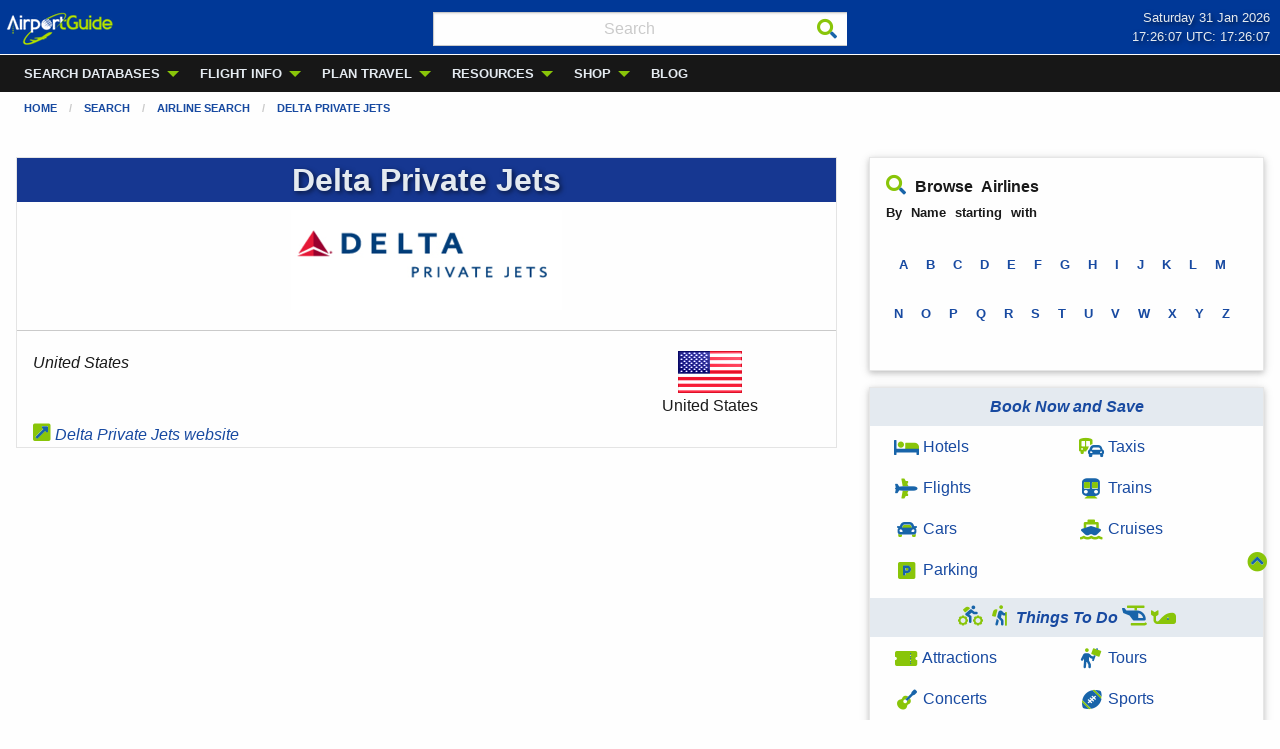

--- FILE ---
content_type: text/html; charset=UTF-8
request_url: https://airportguide.com/airline/5197/Delta-Private-Jets-United%20States
body_size: 12554
content:
<!doctype html>
<html class="no-js no-touch"  lang="en">
<head>



<script type="application/ld+json">
{
    "@context"    : "https://schema.org",
    "@type"       : "WebSite",
    "url"         : "https://airportguide.com",
    "name"        : "AirportGuide",
    "description" : "AirportGuide provides Pilots and Travelers Global Information for Airports, Airlines, Airmen, Flight Status, and Local Tours.",
    "image"       : "https://airportguide.com/images/ag_final-1_3-size.png",
    "publisher"   : {
        "@type" : "Organization",
        "name"  : "AirportGuide"
    },
    "potentialAction" : {
        "@type"       : "SearchAction",
        "target"      : "https://airportguide.com/searchresults.php?cx=partner-pub-5953688214369218%3A1elm3s-trp3&cof=FORID%3A11&q={query}",
        "query-input" : "required name=query"
    }
    
}
</script>







<meta name="robots" content="index, follow      " />









<meta name="description" content="Delta Private Jets contact information, check-in, routes, alliance affiliations, and more | AirportGuide">











 


<link rel="canonical" href="https://airportguide.com/airline/5197/Delta-Private-Jets" />




 








<meta property="og:type" content="article"/>
<meta property="og:title" content="Delta Private Jets Information | AirportGuide"/>
<meta property="og:image" content="https://airportguide.com/images/airline_logo/5197-logo.png"/>

<meta property="og:url" content="https://airportguide.com/airline/5197/Delta-Private-Jets"/>


<meta property="og:description" content="Delta Private Jets contact information, check-in, routes, alliance affiliations, and more | AirportGuide"/>
<meta property="og:site_name" content="AirportGuide"/>


<meta property="fb:admins" content="michael.forte3"/>
<meta property="fb:app_id" content="113512395396021"/>













<meta name="twitter:card" content="summary_large_image"/>

<meta name="twitter:image:alt" content="Delta Private Jets contact information, check-in, routes, alliance affiliations, and more | AirportGuide"/>
<meta name="twitter:site" content="@AirportGuide"/>









<script type="application/ld+json">
{
    "@context" : "https://schema.org",
    "@type"    : "BreadcrumbList",
    "itemListElement" : [{
        "@type"    : "ListItem",
        "position" : 1,
        "name"     : "Home",
        "item"     : "https://airportguide.com"
    },{
        "@type"    : "ListItem",
        "position" : 2,
        "name"     : "Search",
        "item"     : "https://airportguide.com/search/"
    },{
        "@type"    : "ListItem",
        "position" : 3,
        "name"     : "Airline Search",
        "item"     : "https://airportguide.com/search/airline/"
    },{
        "@type"    : "ListItem",
        "position" : 4,
        "name"     : "Delta Private Jets",
        "item"     : "https://airportguide.com/airline/5197/Delta-Private-Jets"
    }]
    
}
</script>







    <meta charset="utf-8" />
	<title>Delta Private Jets Information | AirportGuide.com</title>

	<meta http-equiv="x-ua-compatible" content="ie=edge" />
    <meta name="viewport" content="width=device-width, initial-scale=1.0, viewport-fit=cover" />

	<meta name="theme-version" content="6.23.2" />
	<meta name="foundation-version" content="6.9.0" />

	
<!-- ==============================
     Google Tag Manager + Ezoic + Stay22
     ============================== -->

<meta name="msvalidate.01" content="E3B0FABC95DD4C9F63BE868A05FB6A15" />
<!-- includes/gtag_head.inc -->
<!-- Ezoic -->

<script src="https://cmp.gatekeeperconsent.com/min.js" data-cfasync="false"></script>
<script src="https://the.gatekeeperconsent.com/cmp.min.js" data-cfasync="false"></script>

<script async src="//www.ezojs.com/ezoic/sa.min.js"></script>
<script>
    window.ezstandalone = window.ezstandalone || {};
    ezstandalone.cmd = ezstandalone.cmd || [];
</script>

<!-- Google Tag Manager -->
<script>(function(w,d,s,l,i){w[l]=w[l]||[];w[l].push({'gtm.start':
new Date().getTime(),event:'gtm.js'});var f=d.getElementsByTagName(s)[0],
j=d.createElement(s),dl=l!='dataLayer'?'&l='+l:'';j.async=true;j.src=
'https://www.googletagmanager.com/gtm.js?id='+i+dl;f.parentNode.insertBefore(j,f);
})(window,document,'script','dataLayer','GTM-NVNN4FD');</script>
<!-- End Google Tag Manager -->

<!-- Stay22 -->
<script>
(function (s, t, a, y, twenty, two) {
s.Stay22 = s.Stay22 || {};
// Just fill out your configs here
s.Stay22.params = {
  aid: "fortewebproperties",
  deepStruct: ["airportguide.com/things-to-do/", "airportguide.com/book-travel/"],
	keepItPretty: true
};
  // Leave this part as-is;
  twenty = t.createElement(a);
  two = t.getElementsByTagName(a)[0];
  twenty.async = 1;
  twenty.src = y;
  two.parentNode.insertBefore(twenty, two);
})(window, document, "script", "https://scripts.stay22.com/letmeallez.js");
</script>
<!-- End Stay22 -->

<script>
  document.documentElement.classList.add('js-loading');
</script>

<style>
  /* ==============================
     NAVIGATION SHIFT PREVENTION
     ============================== */

  /* Prevent dropdown submenu CLS (desktop) */
  .js-loading .is-dropdown-submenu {
    opacity: 0 !important;
    visibility: hidden !important;
    transition: none !important;
  }

  /* Once JS initializes, dropdowns act normally */
  .is-dropdown-submenu {
    opacity: 1;
    visibility: visible;
    position: absolute;
    transition: opacity 0.2s ease-in-out;
  }

  /* Hide main nav before load */
  .js-loading .main-topbar-menu {
    opacity: 0 !important;
    visibility: hidden !important;
    transition: none !important;
  }

  /* Hide mobile nav title bar ONLY on small screens */
  @media (max-width: 639px) {
    .js-loading .title-bar {
      display: block !important;
      height: 34px !important; /* match your mobile nav height */
      opacity: 0 !important;
      visibility: hidden !important;
      transition: none !important;
    }

    .js-loading .main-topbar-menu {
      display: none !important;
      height: 0 !important;
    }
  }

  /* Desktop layout (viewport &ge; 640px) */
  @media (min-width: 640px) {
    .js-loading .main-topbar-menu {
      display: block !important;
      height: 37px !important; /* desktop nav height */
    }

    .js-loading .title-bar {
      display: none !important;
      height: 0 !important;
    }
  }

  /* ==============================
     ACCORDION SHIFT PREVENTION
     ============================== */

  .js-loading .accordion .accordion-item:first-child.is-active .accordion-content {
    height: auto !important;
    max-height: 9999px !important;
    visibility: hidden !important;
    opacity: 0 !important;
    transition: none !important;
    overflow: hidden !important;
    /* DO NOT include display: block &mdash; breaks Foundation */
  }

  .accordion .accordion-item:first-child.is-active .accordion-content {
    visibility: visible;
    opacity: 1;
    transition: height 0.3s ease-in-out;
  }
</style>
<meta http-equiv="Content-Type" content="text/html; charset=utf-8" />
		<meta name="referrer" content="same-origin" />
		<meta name="generator" content="RapidWeaver" />
		<link rel="apple-touch-icon" sizes="167x167" href="https://airportguide.com/resources/AG_A_logo_blue-233x233.png" />
<link rel="apple-touch-icon" sizes="180x180" href="https://airportguide.com/resources/AG_A_logo_blue-233x233.png" />
<link rel="apple-touch-icon" sizes="152x152" href="https://airportguide.com/resources/AG_A_logo_blue-233x233.png" />
<link rel="mask-icon" href="https://airportguide.com/resources/AG_pinned_tab_icon.svg" color="rgba(24,74,161,1.00)" /><link rel="icon" type="image/png" href="https://airportguide.com/resources/favicon_medium.png" sizes="32x32" />
<link rel="icon" type="image/png" href="https://airportguide.com/resources/favicon_small.png" sizes="16x16" />
<link rel="icon" type="image/png" href="https://airportguide.com/resources/favicon_large.png" sizes="64x64" />


	
	<link rel="stylesheet" type="text/css" media="all" href="https://airportguide.com/rw_common/themes/foundation6/consolidated.css" />
		

	<template id="plugin-header">
        		<link rel='stylesheet' type='text/css' media='all' href='https://airportguide.com/rw_common/plugins/stacks/stacks.css' />
<link rel="stylesheet" type="text/css" media="all" href="https://airportguide.com/rw_common/plugins/stacks/fa5pro.css" />		<link rel='stylesheet' type='text/css' media='all' href='https://airportguide.com/airline_detail_files/stacks_page_page50.css' />
        <script type='text/javascript' charset='utf-8' src='https://ajax.googleapis.com/ajax/libs/jquery/2.2.4/jquery.min.js'></script>
        
        
        
		

		<script type='text/javascript' charset='utf-8' src='https://airportguide.com/airline_detail_files/stacks_page_page50.js'></script>
		

	</template>

	<script integrity="sha384-L6Plmo9wRdbut7vf9+1Uod3iRjzt/Q3BvxIIr3SGZQlQh47LOxwfUSL/APINqgi7">const pluginHeader=document.getElementById("plugin-header").content.cloneNode(!0),pluginScripts=Array.from(pluginHeader.querySelectorAll("script")).filter((e=>!e.outerHTML.match(/jquery-\d\.\d\.\d\.min\.js/))),pluginStyles=Array.from(pluginHeader.querySelectorAll("link"));!function(){const e="127.0.0.1"===location.hostname,t=e=>e+"?v="+Math.random().toString(36).substring(2,15);pluginScripts.map((r=>(e&&r.hasAttribute("src")&&(r.src=t(r.src)),r)));let r=!1;const n=r=>{if("stylesheet"!==r.rel)return void document.head.appendChild(r);const n=["stacks_page_page"];for(const e of n)if(r.href.match(e))return void document.write(r.outerHTML);e&&(r.href=t(r.href)),r.media="print",r.addEventListener("load",(e=>e.target.media="all"),{once:!0}),document.head.appendChild(r)};for(const e of pluginStyles)"preload"!==e.rel&&(e.href.match("stacks.css")||(e.href.match("fa5pro.css")&&(r=!0),e.href.match("js-fa5pro.css")||!0===r&&e.href.match("font-awesome.min.css")||n(e)));const o=e=>{const t=document.createElement("link");t.rel="preload",t.as="script",t.href=e.src,document.head.appendChild(t)},c=pluginScripts.filter((e=>e.hasAttribute("src")));for(const e of c)o(e)}();</script>

    <link rel="preload" as="script" href="https://airportguide.com/rw_common/themes/foundation6/foundation.js" />
    <link rel="preload" as="script" href="https://airportguide.com/rw_common/themes/foundation6/jquery.min.js" />
    <link rel="preload" as="script" href="https://airportguide.com/rw_common/themes/foundation6/what-input.min.js" />

	
	<!-- 1/3/26 -->
</head>

<body class="antialiased"><!-- includes/gtag_afteropeningbody.inc -->
<!-- Google Tag Manager (noscript) -->
<noscript><iframe src="https://www.googletagmanager.com/ns.html?id=GTM-NVNN4FD"
height="0" width="0" style="display:none;visibility:hidden"></iframe></noscript>
<!-- End Google Tag Manager (noscript) -->


<div id='stacks_out_1' class='stacks_top'><div id='stacks_in_1' class=''><div id='stacks_out_3' class='stacks_out'><div id='stacks_in_3' class='stacks_in '>  <link type="text/css" rel="stylesheet" media="all" href="https://airportguide.com/rw_common/plugins/stacks/utility.css" />   <link type="text/css" rel="stylesheet" media="print" onload="this.media='all'" href="https://airportguide.com/rw_common/plugins/stacks/utility-extra.css" />         
   
 
       
 
 
 
 
 
 
  
  
 
 
  
  
    
 
 
 
 
 
 
 
  
  <div class='slice empty out'><div class='slice empty in'></div></div>   
</div></div>




<div id='stacks_out_66' class='stacks_out'><div id='stacks_in_66' class='stacks_in '>  
  
 <section id="top" data-magellan-target="top" data-smoothScroll-target="top" class="internal-anchor"></section> 
<div id='stacks_out_66_8' class='stacks_out'><div id='stacks_in_66_8' class='stacks_in text_stack in backtotop'><a href="#top"><span style="color:#000000;"><i aria=hidden="true" title="Back to Top" class="fad fa-chevron-circle-up"></i></a></span></div></div> 
</div></div><div id='stacks_out_14' class='stacks_out'><div id='stacks_in_14' class='stacks_in '>   
 
 
 
 
  
  
  <nav role='navigation'      class='container   overflow-visible   main-nav-menu  '>   <div class="grid-container full">   <div data-sticky-container id="stacks_in_14_1170"> <div class="sticky z:9999"  data-margin-top="0.00"  data-sticky-on="small" data-stick-to="top"  data-top-anchor="stacks_in_14_1170"    data-sticky>  <div class='grid-x position-relative overflow-hidden          time-header text-justify  '> <div class="cell small-3 medium-4 ">   <a href="https://airportguide.com" title="AirportGuide.com home page">   <picture class="show-for-small-only stacks_in_14_1184"  oncontextmenu="return false;"> <div class='slice empty out'><div class='slice empty in'></div></div>   <img class="show-for-small-only    " loading="eager" srcset='https://airportguide.com/images/ag_logo_107x34-whitegreen-logo.webp' src="https://airportguide.com/images/ag_logo_107x34-whitegreen-logo.webp" alt="Airport Guide logo" draggable="false" width="107" height="34"/>      </picture>   </a>   
  <a href="https://airportguide.com" title="AirportGuide.com home page">   <picture class="hide-for-small-only stacks_in_14_1187"  oncontextmenu="return false;"> <div class='slice empty out'><div class='slice empty in'></div></div>   <img class="hide-for-small-only    " loading="eager" srcset='https://airportguide.com/images/ag_logo_120x42-whitegreen-logo.webp' src="https://airportguide.com/images/ag_logo_120x42-whitegreen-logo.webp" alt="Airport Guide logo" draggable="false" width="120" height="42"/>      </picture>   </a>   
 </div> <div class="cell small-4 medium-4 "> <form class="inline" action="https://airportguide.com/searchresults.php" id="cse-search-box">
  <div class="input-icons" style="position: relative;">
    <input type="hidden" name="cx" value="partner-pub-5953688214369218:1elm3s-trp3" />
    <input type="hidden" name="cof" value="FORID:11" />

    <input 
      type="text" 
      name="q" 
      class="search-site" 
      placeholder="Search"
      style="font-size:16px; height:34px; width:99%; text-align: center; padding: 10px 36px 10px 10px; margin: 4px 10px 3px 10px;"
    >

    <button type="submit" aria-label="Search"
            style="position: absolute; z-index:100; right: 10px; top: 50%; transform: translateY(-50%); background: none; border: none; padding: 0; cursor: pointer;">
      <i class="fad fa-search"></i>
    </button>
  </div>
</form> 
 </div> <div class="cell small-5 medium-4 ">   <time       class='container   overflow-hidden    text-right  '>   <div class="grid-container full">   
    <div id="date-line">
        Saturday 31 Jan 2026    </div>
    <div id="time-line">
        17:26:02   UTC: 17:26:02    </div> 
  </div>   </time>   
 </div> </div> 
<style>
  .dropdown-wrapper {
    position: relative;
    overflow: visible; 
  }
  .main-nav-menu li.is-dropdown-submenu-parent:hover > .is-dropdown-submenu {
    opacity: 1;
    visibility: visible;
  }
</style> 
 <div class='title-bar align-middle align-left main-topbar-menu hide-for-small  hide-for-medium ' data-responsive-toggle="topbarstacks_in_14_1189" data-hide-for="medium">  <button class="menu-icon" type="button" data-toggle="topbarstacks_in_14_1189"></button>   <div class="title-bar-title" data-toggle="topbarstacks_in_14_1189">Menu</div>   </div>  <nav id="topbarstacks_in_14_1189" class="top-bar mui-behind    align-top align-left  main-topbar-menu"  data-animate="fade-in hinge-out-from-top" data-toggler >  <div class="top-bar-left">  <div       class='container position-relative  overflow-hidden   dropdown-wrapper text-left  '>   <nav>  <ul class='menu dropdown     medium-horizontal  main-nav-menu submenu-heading-text align-left align-middle  '  data-dropdown-menu   data-disable-hover="false" data-autoclose="true" data-hover-delay="50" data-click-open="false" data-closing-time="500" data-alignment="auto" data-close-on-click="true" data-close-on-click-inside="true" data-force-follow="true" >   <li class="  "    > <a href="https://airportguide.com/search/" title="Search Airport Guide databases">SEARCH DATABASES</a>  <ul class="menu submenu vertical nested "> <li class="  "    > <a href="https://airportguide.com/search/airline/" title="Airline Search"><i class="fad fa-plane-alt fa-fw"></i> Airlines</a>  </li> 
<li class="  "    > <a href="https://airportguide.com/search/airmen/" title="Airmen Search"><svg
   xmlns:dc="http://purl.org/dc/elements/1.1/"
   xmlns:cc="http://creativecommons.org/ns#"
   xmlns:rdf="http://www.w3.org/1999/02/22-rdf-syntax-ns#"
   xmlns:svg="http://www.w3.org/2000/svg"
   xmlns="http://www.w3.org/2000/svg"
   width="25"
   height="20"
   id="svg3151"
   version="1.1">
  <defs
     id="defs3153" />
  <metadata
     id="metadata3156">
    <rdf:RDF>
      <cc:Work
         rdf:about="">
        <dc:format>image/svg+xml</dc:format>
        <dc:type
           rdf:resource="http://purl.org/dc/dcmitype/StillImage" />
        <dc:title></dc:title>
      </cc:Work>
    </rdf:RDF>
  </metadata>
  <g
     id="layer1"
     transform="matrix(0.04,0,0,0.044,-7,-7)">
    <g
       id="g3801">
      <path
         id="path3159"
         d="m 482.72752,328.2302 c -71.36104,35.0239 -146.86028,34.05803 -226.15625,0.3125 -2.8e-4,6.50813 0,13.52837 0,20.6875 0,62.48388 50.67237,113.125 113.15625,113.125 62.48388,0 113.125,-50.64112 113.125,-113.125 0,-6.04045 -0.0633,-14.25645 -0.125,-21 z"
         style="fill:#89C509;fill-opacity:1;stroke:none" />
      <path
         id="rect3161-5"
         d="m 225.85276,235.60872 c 76.09816,0 212.24708,0.71429 288.34524,0.71429 l -29.33647,44.64977 H 256.56705 Z"
         style="fill:#1D60B1;fill-opacity:1;stroke:none" />
      <path
         style="fill:#1D60B1;fill-opacity:1;stroke:none"
         d="m 255.56862,278.54471 c 76.09816,0 152.19632,0 228.29448,0 l 1.01015,40.40611 c -71.99509,35.55996 -148.21857,34.47383 -228.29448,0 z"
         id="path3441" />
      <path
         style="fill:#1D60B1;fill-opacity:1;stroke:none"
         d="m 225.85276,235.60872 c 80.29578,-30.78256 216.12811,-27.74663 288.34524,0.71429 l -29.33647,44.64977 H 256.56705 Z"
         id="path3443" />
      <path
         id="rect3528"
         d="m 184.35791,537.53895 107.07617,-47.47717 78.7919,146.47212 H 184.35791 Z"
         style="fill:#1D60B1;fill-opacity:1;stroke:none" />
      <path
         id="rect3528-1"
         d="M 547.4046,537.29402 440.32843,489.81685 361.53653,636.28897 H 547.4046 Z"
         style="fill:#1D60B1;fill-opacity:1;stroke:none" />
      <path
         id="rect3549"
         d="m 336.89094,470.86885 h 57.57869 l -18.18274,45.45686 -21.2132,-10e-6 z"
         style="fill:#000000;fill-opacity:1;stroke:none" />
      <path
         id="rect3549-6"
         d="m 336.38588,628.95773 h 57.57869 l -18.18274,-109.09647 -21.2132,2e-5 z"
         style="fill:#000000;fill-opacity:1;stroke:none" />
      <path
         id="path3573"
         d="m 242.33925,582.96075 19.50421,12.69551 19.99181,-12.36998 25.11167,-0.65106 -45.10348,27.99524 -47.54152,-26.36761 z"
         style="fill:#ffffff;stroke:#000000;stroke-width:0.278885px;stroke-linecap:butt;stroke-linejoin:miter;stroke-opacity:1" />
      <path
         id="path3573-7"
         d="m 334.614,242.56037 39.62979,12.64208 40.6205,-12.31793 51.02336,-0.64832 -91.64386,27.87744 -96.59762,-26.25665 z"
         style="fill:#ffffff;stroke:#000000;stroke-width:0.396694px;stroke-linecap:butt;stroke-linejoin:miter;stroke-opacity:1" />
      <path
         transform="translate(205.33834,150.18015)"
         d="m 191.42858,112.42335 c 0,12.22916 -9.9137,22.14285 -22.14286,22.14285 -12.22916,0 -22.14286,-9.91369 -22.14286,-22.14285 0,-12.22916 9.9137,-22.142859 22.14286,-22.142859 12.22916,0 22.14286,9.913699 22.14286,22.142859 z"
         id="path3730"
         style="fill:#ffffff;fill-opacity:1;stroke:#ffffff;stroke-width:1;stroke-linecap:round;stroke-miterlimit:4;stroke-dasharray:none;stroke-opacity:1" />
    </g>
  </g>
</svg> Airmen</a>  </li> 
<li class="  "    > <a href="https://airportguide.com/search/airport/" title="Airport Search"><img src="https://airportguide.com/images/airport-icon.png" width='25px' height='20px'> Airports</a>  </li> 
<li class="  "    > <a href="https://airportguide.com/search/airspace-fix/" title="Airspace Fix Search"><i class="fad fa-sparkles fa-fw"></i> Airspace Fixes</a>  </li> 
<li class="  "    > <a href="https://airportguide.com/search/fbo/" title="FBO &#38; Fuel Search"><i class="fad fa-gas-pump fa-fw"></i> FBOs & Fuel</a>  </li> 
<li class="  "    > <a href="https://airportguide.com/search/navaid/" title="Navaid Search"><i class="fad fa-hexagon fa-fw"></i> Navaids</a>  </li> 
<li class="  "    > <a href="https://airportguide.com/search/airport-terminal-maps/" title="Airport Terminal Maps"><i class="fad fa-map-marked-alt fa-fw"></i> Terminal Maps</a>  </li> 
 </ul>  
 </li> 
<li class="  "    > <a href="https://airportguide.com/airport-flight-status/" title="Airport and Flight Information">FLIGHT INFO</a>  <ul class="menu submenu vertical nested "> <li class="  "    > <a href="https://airportguide.com/airport-flight-status/arrivals-departures/" title="Flight Arrivals &#38; Departures"><i class="fad fa-plane-arrival" width='20px' height='20px'></i> Arrivals/Departures</a>  </li> 
 </ul>  
 </li> 
<li class="  "    > <a href="https://airportguide.com/travel-planning/" title="Travel Planning">PLAN TRAVEL</a>  <ul class="menu submenu vertical nested "> <li class="  "    > <a href="https://airportguide.com/travel-planning/" title="Plan your trip with Airport Guide"><i class="fad fa-map-marked-alt fa-fw"></i> Travel Planning</a>  </li> 
<li class=" is-dropdown-submenu-parent "    > <a href="https://airportguide.com/book-travel/hotels/" target="_blank" title="Hotel, Bed and Breakfast, and VRBO stays"><i class="fad fa-bed fa-fw"></i> Stays</a>  <ul class="menu submenu vertical nested "> <li class="  "    > <a href="https://airportguide.com/book-travel/hotels/" target="_blank" title="Book a Hotel">Hotels</a>  </li> 
<li class="  "    > <a href="https://airportguide.com/direct-hotels/bed-and-breakfast/" target="_blank" title="Book a Bed &#38; Breakfast">Bed & Breakfast</a>  </li> 
<li class="  "    > <a href="https://airportguide.com/direct-hotels/vrbo/" target="_blank" title="VRBO Home Rentals">Home Rentals (VRBO)</a>  </li> 
 </ul>  
 </li> 
<li class="  "    > <a href="https://airportguide.com/book-travel/flights/" target="_blank" title="Book a Flight"><i class="fad fa-plane-alt fa-fw"></i> Flights</a>  </li> 
<li class="  "    > <a href="https://airportguide.com/book-travel/rental-cars/" target="_blank" title="Rent a Car"><i class="fad fa-car fa-fw"></i> Car Rentals</a>  </li> 
<li class="  "    > <a href="https://airportguide.com/book-travel/taxis/" target="_blank" title="Taxis / Transfers"><i class="fad fa-car-bus fa-fw"></i> Taxis/Transfers</a>  </li> 
<li class="  "    > <a href="https://airportguide.com/parking/" title="Airport Parking"><i class="fad fa-parking fa-fw"></i> Parking</a>  </li> 
<li class=" is-dropdown-submenu-parent "    > <a href="javascript:void(0)"><i class="fad fa-hiking" width='20px' height='20px'></i> Things To Do</a>  <ul class="menu submenu vertical nested "> <li class="  "    > <a href="https://airportguide.com/things-to-do/local-tours/" target="_blank" title="Local Tours"><i class="fad fa-person-sign fa-fw"></i> Local Tours</a>  </li> 
<li class="  "    > <a href="https://airportguide.com/things-to-do/attraction-tickets/" target="_blank" title="Museum and attraction mobile tickets"><i class="fad fa-ticket fa-fw"></i> Attractions</a>  </li> 
<li class="  "    > <a href="https://airportguide.com/things-to-do/concert-tickets/" target="_blank" title="Concert tickets"><i class="fad fa-guitar fa-fw"></i> Concerts</a>  </li> 
<li class="  "    > <a href="https://airportguide.com/things-to-do/sporting-events/" target="_blank" title="Sporting Event tickets"><i class="fad fa-football-ball fa-fw"></i> Sporting Events</a>  </li> 
<li class="  "    > <a href="https://airportguide.com/things-to-do/theater-tickets/" target="_blank" title="Theater tickets"><i class="fad fa-theater-masks fa-fw"></i> Theater</a>  </li> 
 </ul>  
 </li> 
<li class="  "    > <a href="https://airportguide.com/book-travel/cruises/" target="_blank" title="Book a Cruise"><i class="fad fa-ship fa-fw"></i> Cruises</a>  </li> 
<li class="  "    > <a href="https://airportguide.com/rail/" title="Rail Passes &#38; Tickets"><i class="fad fa-subway fa-fw"></i> Trains</a>  </li> 
 </ul>  
 </li> 
<li class="  "    > <a href="https://airportguide.com/resources/" title="Aviation Resources">RESOURCES</a>  <ul class="menu submenu vertical nested "> <li class="  "    > <a href="https://airportguide.com/resources/aviation-calculators/" title="Aviation Calculators"><i class="fad fa-calculator-alt fa-fw"></i> Aviation Calculators</a>  </li> 
<li class="  "    > <a href="https://airportguide.com/resources/fars/" title="Federal Aviation Regulations"><i class="fad fa-books fa-fw"></i> FARs</a>  </li> 
<li class="  "    > <a href="https://airportguide.com/resources/understanding-airport-identifiers/" title="Understanding Airport Identifiers"><i class="fad fa-graduation-cap fa-fw"></i> Understanding Airport IDs</a>  </li> 
<li class="  "    > <a href="https://airportguide.com/weather/" title="Aviation Weather"><i class="fad fa-windsock fa-fw"></i> Weather</a>  </li> 
<li class="  " role="menuitem" > <hr class=""/> 
  </li> 
<li class="  "    > <a href="https://airportguide.com/resources/apis/" title="API Developer Center"><i class="fad fa-server fa-fw"></i> APIs - Use Our Data</a>  </li> 
 </ul>  
 </li> 
<li class="  "    > <a href="https://airportguide.com/shopping/" title="Shop at the Airport Guide Travel Store">SHOP</a>  <ul class="menu submenu vertical nested "> <li class="  "    > <a href="https://airportguide.com/shopping/travel-store/backpacks" title="Backpacks"><i class="fad fa-backpack fa-fw"></i> Backpacks</a>  </li> 
<li class="  "    > <a href="https://airportguide.com/shopping/travel-store/language" title="Language"><i class="fad fa-language fa-fw"></i> Language</a>  </li> 
<li class="  "    > <a href="https://airportguide.com/shopping/travel-store/luggage" title="Luggage"><i class="fad fa-suitcase-rolling fa-fw"></i> Luggage</a>  </li> 
<li class="  "    > <a href="https://airportguide.com/shopping/travel-store/shoes" title="Shoes"><i class="fad fa-shoe-prints fa-fw"></i> Shoes</a>  </li> 
<li class="  "    > <a href="https://airportguide.com/shopping/travel-store/sunglasses" title="Sunglasses"><i class="fad fa-sunglasses fa-fw"></i> Sunglasses</a>  </li> 
 </ul>  
 </li> 
<li class="  "    > <a href="https://airportguide.com/blog/" title="Airport Guide Blog">BLOG</a>  </li> 
 </ul> </nav> 
   </div>   
</div>   <div class="top-bar-right"><div class='slice empty out'><div class='slice empty in'></div></div></div>  </nav>  
  </div> </div>  
  </div>   </nav>   
 
</div></div>  
 
 
 
 
    
 
 
    
    
 
  
  <nav       class='container position-relative  overflow-hidden     '>   <div class="grid-container fluid">  <nav> <ul class="breadcrumbs  stacks_in_72 breadcrumb ">  <li class=""><a href="https://airportguide.com/" title="AirportGuide.com Home">Home</a></li>  
 <li class=""><a href="https://airportguide.com/search/" title="Search">Search</a></li>  
 <li class=""><a href="https://airportguide.com/search/airline/" title="Airline Search">Airline Search</a></li>  
 <li class=""><a href="https://airportguide.com/airline/5197/Delta-Private-Jets" title="Delta Private Jets">Delta Private Jets</a></li>  
 </ul> </nav> 
  </div>   </nav>   
  <div       class='container   overflow-hidden    text-center  '>   <div class="grid-container">  <div id="ezoic-pub-ad-placeholder-621"></div>
<script>
    ezstandalone.cmd.push(function () {
        ezstandalone.showAds(621);
    });
</script> 
  </div>   </div>   
 
  <div       class='container position-relative  overflow-hidden   mb:20  '>   <div class="grid-container fluid">  <div class='grid-x    grid-margin-x   grid-padding-y       '> <div class="cell small-12 medium-8 ">      
 
 
 
 
  
<div class='grid-x            boxborder  '> <div class="cell small-12  ">  <h1 class='     hero-text text-center  '   >Delta Private Jets</h1> 
 
   <picture class=" stacks_in_310"  oncontextmenu="return false;"> <div class='slice empty out'><div class='slice empty in'></div></div>   <img class=" float-center   " loading="auto" srcset='https://airportguide.com/images/airline_logo/5197-logo.png' src="https://airportguide.com/images/airline_logo/5197-logo.png" alt="Delta Private Jets logo" draggable="false" />      </picture>    
 
 
<hr class=""/> 
<div class='grid-x    grid-margin-x          '> <div class="cell small-8  ">   <address       class='container   overflow-hidden     '>   <div class="grid-container">  <span itemprop='streetAddress'>
</span>
<span itemprop='addressCountry'>United States</span> <br>
<br><br> 
<a href='http://www.deltaprivatejets.com/' itemprop='url' target='_blank' rel ='nofollow'><i class='fad fa-external-link-square-alt'></i> Delta Private Jets website</a> 
  </div>   </address>   
 </div> <div class="cell small-4  "> <div class='grid-x   align-center           '> <div class="cell small-12  ">    <picture class=" stacks_in_191"  oncontextmenu="return false;"> <div class='slice empty out'><div class='slice empty in'></div></div>   <img class=" float-center   " loading="auto" srcset='https://airportguide.com/images/flags/64x42/US.png' src="https://airportguide.com/images/flags/64x42/US.png" alt="United States Flag" draggable="false" width="64" height="42"/>      </picture>    
 <p class='      text-center  '   >United States 
 </div> </div> 
 </div> </div> 
 </div> </div> 
 </div> <div class="cell small-12 medium-4 "> <div id='stacks_out_559' class='stacks_out'><div id='stacks_in_559' class='stacks_in '><div class="card shadow"> <div class='card-section   '> 
<div class='text   remove-last-child-margin  '>
<span id='stacks_in_559_7'><p><i class="fad fa-search"></i> <b>Browse Airlines</b><br>
<font size='2'><b>By Name starting with<br>
<div align='center'>
<a href="https://airportguide.com/search/airline/name/A/" title="Airline name starting with A">A</a>&nbsp;
<a href="https://airportguide.com/search/airline/name/B/" title="Airline name starting with B">B</a>&nbsp;
<a href="https://airportguide.com/search/airline/name/C/" title="Airline name starting with C">C</a>&nbsp;
<a href="https://airportguide.com/search/airline/name/D/" title="Airline name starting with D">D</a>&nbsp;
<a href="https://airportguide.com/search/airline/name/E/" title="Airline name starting with E">E</a>&nbsp;
<a href="https://airportguide.com/search/airline/name/F/" title="Airline name starting with F">F</a>&nbsp;
<a href="https://airportguide.com/search/airline/name/G/" title="Airline name starting with G">G</a>&nbsp;
<a href="https://airportguide.com/search/airline/name/H/" title="Airline name starting with H">H</a>&nbsp;
<a href="https://airportguide.com/search/airline/name/I/" title="Airline name starting with I">I</a>&nbsp;
<a href="https://airportguide.com/search/airline/name/J/" title="Airline name starting with J">J</a>&nbsp;
<a href="https://airportguide.com/search/airline/name/K/" title="Airline name starting with K">K</a>&nbsp;
<a href="https://airportguide.com/search/airline/name/L/" title="Airline name starting with L">L</a>&nbsp;
<a href="https://airportguide.com/search/airline/name/M/" title="Airline name starting with M">M</a>&nbsp;
<a href="https://airportguide.com/search/airline/name/N/" title="Airline name starting with N">N</a>&nbsp;
<a href="https://airportguide.com/search/airline/name/O/" title="Airline name starting with O">O</a>&nbsp;
<a href="https://airportguide.com/search/airline/name/P/" title="Airline name starting with P">P</a>&nbsp;
<a href="https://airportguide.com/search/airline/name/Q/" title="Airline name starting with Q">Q</a>&nbsp;
<a href="https://airportguide.com/search/airline/name/R/" title="Airline name starting with R">R</a>&nbsp;
<a href="https://airportguide.com/search/airline/name/S/" title="Airline name starting with S">S</a>&nbsp;
<a href="https://airportguide.com/search/airline/name/T/" title="Airline name starting with T">T</a>&nbsp;
<a href="https://airportguide.com/search/airline/name/U/" title="Airline name starting with U">U</a>&nbsp;
<a href="https://airportguide.com/search/airline/name/V/" title="Airline name starting with V">V</a>&nbsp;
<a href="https://airportguide.com/search/airline/name/W/" title="Airline name starting with W">W</a>&nbsp;
<a href="https://airportguide.com/search/airline/name/X/" title="Airline name starting with X">X</a>&nbsp;
<a href="https://airportguide.com/search/airline/name/Y/" title="Airline name starting with Y">Y</a>&nbsp;
<a href="https://airportguide.com/search/airline/name/Z/" title="Airline name starting with Z">Z</a>&nbsp;
</div>
</b></font></p></span>
</div>

 </div> 
 </div> 
</div></div><div id='stacks_out_560' class='stacks_out'><div id='stacks_in_560' class='stacks_in '><div class="card shadow">      
 
 
  
 <h3 class='     font-bold font-italic color:primary p:8 columnbgcolor text-center  '   >Book Now and Save</h3> 
<div class='grid-x            ml:24  '> <div class="cell small-6  "> 
<div class='text     '>
<p><a href="https://airportguide.com/book-travel/hotels/" target="_blank">
 <i class="fad fa-bed" style="display:inline-block; width:25px; text-align:center; vertical-align:middle; " aria-hidden="true" title="Hotels"></i> Hotels
</a></p>
</div>


<div class='text     '>
<p><a href='https://airportguide.com/book-travel/flights/' target='_blank'><i style="display:inline-block; width:25px; text-align:center; vertical-align:middle; " class="fad fa-plane-alt" aria-hidden="true" title="Flights"></i> Flights</a></p>
</div>


<div class='text     '>
<p><a href='https://airportguide.com/book-travel/rental-cars/' target='_blank'><i style="display:inline-block; width:25px; text-align:center; vertical-align:middle; " class="fad fa-car" aria-hidden="true" title="Car Rentals"></i> Cars</a></p>
</div>


<div class='text     '>
<p><a href='https://airportguide.com/book-travel/parking/' target='_blank'><i style="display:inline-block; width:25px; text-align:center; vertical-align:middle; " class="fad fa-parking" aria-hidden="true" title="Parking"></i> Parking</a></p>
</div>

 </div> <div class="cell small-6  "> 
<div class='text     '>
<p><a href='https://airportguide.com/book-travel/taxis/' target='_blank'><i style="display:inline-block; width:25px; text-align:center; vertical-align:middle; " class="fad fa-car-bus" aria-hidden="true" title="Taxis"></i> Taxis</a></p>
</div>


<div class='text     '>
<p><a href='https://airportguide.com/book-travel/rail/' target='_blank'><i style="display:inline-block; width:25px; text-align:center; vertical-align:middle; " class="fad fa-subway" aria-hidden="true" title="Trains"></i> Trains</a></p>
</div>


<div class='text     '>
<p><a href='https://airportguide.com/book-travel/cruises/' target='_blank'><i style="display:inline-block; width:25px; text-align:center; vertical-align:middle; " class="fad fa-ship" aria-hidden="true" title="Cruises"></i> Cruises</a></p>
</div>

 </div> </div> 
 <h3 class='     font-bold font-italic color:primary p:8 columnbgcolor text-center  '   ><i class="fad fa-biking-mountain" style="width: 25px; display: inline-block;"></i>
<i class="fad fa-hiking" style="width: 25px; display: inline-block;"></i>
Things To Do
<i class="fad fa-helicopter" style="width: 25px; display: inline-block;"></i>
<i class="fad fa-whale" style="width: 25px; display: inline-block;"></i></h3> 
<div class='grid-x   align-center         ml:24  '> <div class="cell small-6  "> 
<div class='text     '>
<p><a href='https://airportguide.com/things-to-do/attraction-tickets/' target='_blank'><i style="display:inline-block; width:25px; text-align:center; vertical-align:middle; " class="fad fa-ticket" aria-hidden="true" title="Attractions"></i> Attractions</a></p>
</div>


<div class='text     '>
<p><a href='https://airportguide.com/things-to-do/concert-tickets/' target='_blank'><i style="display:inline-block; width:25px; text-align:center; vertical-align:middle; " class="fad fa-guitar" aria-hidden="true" title="Concert Tickets"></i> Concerts</a></p>
</div>


<div class='text     '>
<p><a href='https://airportguide.com/things-to-do/theater-tickets/' target='_blank'><i style="display:inline-block; width:25px; text-align:center; vertical-align:middle; " class="fad fa-theater-masks" aria-hidden="true" title="Theater Tickets"></i> Theater</a></p>
</div>

 </div> <div class="cell small-6  "> 
<div class='text     '>
<p><a href='https://airportguide.com/things-to-do/local-tours/' target='_blank'><i style="display:inline-block; width:25px; text-align:center; vertical-align:middle; " class="fad fa-person-sign" aria-hidden="true" title="Local Tours"></i> Tours</a></p>
</div>


<div class='text     '>
<p><a href='https://airportguide.com/things-to-do/sporting-events/' target='_blank'><i style="display:inline-block; width:25px; text-align:center; vertical-align:middle; " class="fad fa-football-ball" aria-hidden="true" title="Sporting Events"></i> Sports</a></p>
</div>

 </div> </div> 
 </div> 
</div></div> </div> </div> 
<hr class=""/> 
<div class='grid-x    grid-margin-x          '> <div class="cell small-12 medium-6 "> <div id='stacks_out_213' class='stacks_out'><div id='stacks_in_213' class='stacks_in html_stack'><font size='2' color='#FF0000'>If you see any errors please email us at support (at) airportguide (dot) com.</font></div></div><div class='grid-x              '> <div class="cell small-12  "> 
<a href='https://en.wikipedia.org/wiki/Delta_Private_Jets' itemprop='sameAs' target='_blank'>Wikipedia Link</a>
<table><tr><td>
<b>IATA ID:</b> <span itemprop='iataCode'></span></td></tr><tr>
<td>
<b>ICAO ID:</b> ELJ</td></tr><tr>
<td>
<b>ICAO Callsign:</b> ELITE JET</td></tr><tr>
<td>
<b>DOT ID:</b> </td></tr><tr>
<td>

<b>Frequent Flyer Name:</b> 
<a href='' target='_blank'></a></td></tr><tr>
<td>
<b>Credit Card Name:</b> 
<a href='' target='_blank'></a></td></tr><tr>
<td>
<b>Airline Lounge:</b> 
<a href='' target='_blank'></a></td></tr><tr>
<td>
<b>Airline Alliance:</b> 
<a href='' target='_blank'></a></td></tr><tr>
<td>
<b>Magazine:</b> 
<a href='' target='_blank'></a></td></tr><tr>
<td>
<b>Phone Numbers:</b> <span itemprop='telephone'></span>
</td></tr>
</table>
 
 </div> </div> 
 </div> <div class="cell small-12 medium-6 "> <div class='grid-x              '> <div class="cell small-12  "> <div class='slice empty out'><div class='slice empty in'></div></div> </div> </div> 
 </div> </div> 
<div class='grid-x    grid-margin-x          '> <div class="cell small-12  ">  <h2 class='       '   >Delta Private Jets Routes</h2> 
<!-- DataTables CSS and JS from https://datatables.net/download/ -->
<link href="https://cdn.datatables.net/v/dt/dt-1.13.4/cr-1.6.2/r-2.4.1/datatables.min.css" rel="stylesheet"/>
<script src="https://cdn.datatables.net/v/dt/dt-1.13.4/cr-1.6.2/r-2.4.1/datatables.min.js"></script>
 
<script>
var document = {};	
$(document).ready(function() {
//$.noConflict();
$('#airline-routes-table').dataTable( {
 responsive: true,
 "bAutoWidth":true,
 "sPaginationType": "full_numbers"
		});
	});
</script>

Route information not available at this time.  
 </div> </div> 
  </div>   </div>   
<div id='stacks_out_156' class='stacks_out'><div id='stacks_in_156' class='stacks_in '>  
 
 
    
  
  <footer       class='container   overflow-hidden   ag-footer  '>   <div class="grid-container p:0">  <div class='grid-x   grid-margin-x            stacks_in_156_15 '> <div  class='cell  small-12 medium-3 large-3            stacks_in_156_13'>   <a href="https://airportguide.com" title="AirportGuide.com home page">   <picture class=" stacks_in_156_11"  oncontextmenu="return false;"> <div class='slice empty out'><div class='slice empty in'></div></div>   <img class="    " loading="lazy" srcset='https://airportguide.com/images/ag_logo_139x45-whitegreen-logo.png' src="https://airportguide.com/images/ag_logo_139x45-whitegreen-logo.png" alt="Airport Guide logo" draggable="false" width="139" height="45"/>      </picture>   </a>   
 </div> 
<div  class='cell  small-4 medium-3 large-3            stacks_in_156_21'> <span id='stacks_in_156_18'><strong><font size='-1' color='white'>POPULAR PAGES</font></strong>
<br><br><font size='-1'>
<a href="https://airportguide.com/shopping/" class="white-links">Shopping</a>
<hr style="margin: 10px 0px; border: 1px solid #2e2e2e"/>
<a href="https://airportguide.com/search/airport-terminal-maps/" class="white-links">Terminal Maps</a>
<hr style="margin: 10px 0px; border: 1px solid #2e2e2e"/>
<a href="https://airportguide.com/travel-planning/" class="white-links">Travel Reservations</a>
</font></span> 
 </div> 
<div  class='cell  small-4 medium-3 large-3            stacks_in_156_25'> <span id='stacks_in_156_22'><strong><font size='-1' color='white'>USEFUL INFORMATION</font></strong>
<br><br><font size='-1'>
<a href="https://airportguide.com/resources/understanding-airport-identifiers/" class="white-links">Understanding Airport Identifiers</a>
<hr style="margin: 10px 0px; border: 1px solid #2e2e2e"/>
<a href="http://www.all-acronyms.com/tag/aviation" class="white-links" target="_blank">Aviation Acronyms</a>
<hr style="margin: 10px 0px; border: 1px solid #2e2e2e"/>
<a href='https://airportguide.com/resources/apis/' class="white-links">Data For Your Site</a>
<hr style="margin: 10px 0px; border: 1px solid #2e2e2e"/>
<a href='https://www.airportguide.com/direct-sales.html' class="white-links">Advertise on AirportGuide.com</a></font>
</span> 
 </div> 
<div  class='cell  small-4 medium-3 large-3         text-center    stacks_in_156_29'> <span id='stacks_in_156_26'><div align='center'><strong><font size='-1' color='white'>FOLLOW US</font></strong></div></span> 
  <a href="https://www.facebook.com/AirportGuide" title="Airport Guide Facebook page">   <picture class=" stacks_in_156_31"  oncontextmenu="return false;"> <div class='slice empty out'><div class='slice empty in'></div></div>   <img class=" float-center   " loading="lazy" srcset='https://airportguide.com/images/facebook-icon.jpg' src="https://airportguide.com/images/facebook-icon.jpg" alt="Facebook logo" draggable="false" width="50" height="50"/>      </picture>   </a>   
  <a href="https://twitter.com/AirportGuide" title="Airport Guide Twitter page">   <picture class=" stacks_in_156_33"  oncontextmenu="return false;"> <div class='slice empty out'><div class='slice empty in'></div></div>   <img class=" float-center   " loading="lazy" srcset='https://airportguide.com/images/twitter-icon.jpg' src="https://airportguide.com/images/twitter-icon.jpg" alt="Twitter logo" draggable="false" width="50" height="50"/>      </picture>   </a>   
  <a href="http://www.pinterest.com/AirportGuide" title="Airport Guide Pinterest page">   <picture class=" stacks_in_156_35"  oncontextmenu="return false;"> <div class='slice empty out'><div class='slice empty in'></div></div>   <img class=" float-center   " loading="lazy" srcset='https://airportguide.com/images/pinterest-icon.jpg' src="https://airportguide.com/images/pinterest-icon.jpg" alt="Pinterest logo" draggable="false" width="50" height="50"/>      </picture>   </a>   
  <a href="https://www.instagram.com/airport_guide/" title="Airport Guide Instagram page">   <picture class=" stacks_in_156_37"  oncontextmenu="return false;"> <div class='slice empty out'><div class='slice empty in'></div></div>   <img class=" float-center   " loading="lazy" srcset='https://airportguide.com/images/instagram-icon.jpg' src="https://airportguide.com/images/instagram-icon.jpg" alt="Pinterest logo" draggable="false" width="50" height="50"/>      </picture>   </a>   
 </div> 
<div  class='cell  small-12              stacks_in_156_41'> 
<div class='text white-links    '>
<span id='stacks_in_156_38'><p><br><div align='center' ><hr>
<a href="https://airportguide.com" class="white-links">Home</a> |
<a href="https://airportguide.com/about/" class="white-links">About Us</a> |
<a href="https://airportguide.com/privacy/" class="white-links">Privacy Policy</a> |
<a href="https://airportguide.com/reporting-an-error/" class="white-links">Report an Error</a> |
<a href="https://airportguide.com/contact/" class="white-links">Contact Us</a>
</div><hr></p></span>
</div>

 </div> 
 </div> 
<div class='grid-x   align-center grid-margin-x         text-center  '> <div class="cell small-12  "> <a href="https://www.ezoic.com/?tap_a=66668-ab2537&tap_s=3472385-7ac419" target="_BLANK" rel="nofollow"><img src="https://static.tapfiliate.com/5e6addb45db19.jpg?a=66668-ab2537&s=3472385-7ac419" alt="Ezoic" border="0"></a> 

<div class='text white-links    '>
<div align='center'><font color='silver'  size='-2'>&copy; 1998-2026 AirportGuide.com. All rights reserved.<br><br>AirportGuide.com does not guarantee the accuracy or timeliness of any information on this site. Use at your own risk. NOT to be used as an official source for flight planning, navigation, or use in flight.</font></div>
</div>

 </div> </div> 
  </div>   </footer>   
 <script>
        function pad(n) {
            return n < 10 ? '0' + n : n;
        }

        function updateTime() {
            const now = new Date();

            // Local time
            const localHours = pad(now.getHours());
            const localMinutes = pad(now.getMinutes());
            const localSeconds = pad(now.getSeconds());

            // UTC time
            const utcHours = pad(now.getUTCHours());
            const utcMinutes = pad(now.getUTCMinutes());
            const utcSeconds = pad(now.getUTCSeconds());

            // Date line (remains the same until a new day)
            const days = ["Sunday", "Monday", "Tuesday", "Wednesday", "Thursday", "Friday", "Saturday"];
            const months = ["Jan", "Feb", "Mar", "Apr", "May", "Jun", "Jul", "Aug", "Sep", "Oct", "Nov", "Dec"];
            const dateStr = `${days[now.getDay()]} ${pad(now.getDate())} ${months[now.getMonth()]} ${now.getFullYear()}`;

            document.getElementById('date-line').textContent = dateStr;
            document.getElementById('time-line').textContent = `${localHours}:${localMinutes}:${localSeconds}   UTC: ${utcHours}:${utcMinutes}:${utcSeconds}`;
        }

        setInterval(updateTime, 1000);
        updateTime(); // Run immediately on load
    </script>
 
</div></div></div></div>
<!--  -->



<script async src="https://airportguide.com/rw_common/themes/foundation6/what-input.min.js"></script>
<script src="https://airportguide.com/rw_common/themes/foundation6/jquery.min.js"></script>
<script integrity="sha384-LhLG2dDsbyGi75OY57kTvI/WowYrKuxeYai9iS1yqYwOPQX7qD1lOw0qMBa2Xh/J">for(const o of pluginScripts)document.write(o.outerHTML);</script>
<script integrity="sha384-BFzxG6ij/HP+1InLX57rEA5TpDIb8xIeQFChGPYQ0eoQgHLpXwuEuBi0+G6uxBt+">if("object"==typeof stacks&&"function"==typeof stacks.jQuery)var jQuery=stacks.jQuery,$=jQuery;</script>
<script src="https://airportguide.com/rw_common/themes/foundation6/foundation.js"></script>

<script integrity="sha384-qRDjLKBnurzIEk3LoUNl2PqqiI2LI+34U5RuRRHWvJeEw8XGQWNOea741DzP0/YB">$(document).foundation();</script>
<!-- STEP 1: Reserve layout for accordion before Foundation initializes -->
<script>
  document.addEventListener('DOMContentLoaded', () => {
    const firstAccordion = document.querySelector('.accordion .accordion-item.is-active .accordion-content');
    if (firstAccordion) {
      const tempStyles = {
        visibility: firstAccordion.style.visibility,
        opacity: firstAccordion.style.opacity,
        position: firstAccordion.style.position,
        display: firstAccordion.style.display,
        height: firstAccordion.style.height,
      };

      // Reveal temporarily to measure height
      firstAccordion.style.visibility = 'hidden';
      firstAccordion.style.opacity = '0';
      firstAccordion.style.position = 'absolute';
      firstAccordion.style.display = 'block';
      firstAccordion.style.height = 'auto';

      const realHeight = firstAccordion.scrollHeight;
      firstAccordion.style.setProperty('--reserved-height', `${realHeight}px`);

      // Restore original styles
      Object.assign(firstAccordion.style, tempStyles);
    }
  });
</script>

<!-- STEP 2: Initialize Foundation after DOM is ready -->
<script>
  document.addEventListener('DOMContentLoaded', function () {
    $(document).foundation();
  });
</script>

<!-- STEP 3: Wait for layout to stabilize, then remove loading class -->
<script>
  document.addEventListener('DOMContentLoaded', () => {
    const maxWait = 800;
    const startTime = Date.now();

    const interval = setInterval(() => {
      const subs = document.querySelectorAll('ul.submenu');
      const accordions = document.querySelectorAll('.accordion-content');
      const mobileMenu = document.querySelector('.title-bar');

      const subsReady = !subs.length || Array.from(subs).every(el => getComputedStyle(el).position === 'absolute');
      const accordionsReady = !accordions.length || Array.from(accordions).every(el => getComputedStyle(el).visibility !== 'hidden');
      const menuReady = !mobileMenu || getComputedStyle(mobileMenu).visibility !== 'hidden';

      const elapsed = Date.now() - startTime;

      if ((subsReady && accordionsReady) || elapsed > maxWait) {
        clearInterval(interval);
        document.documentElement.classList.remove('js-loading');
      }
    }, 20);
  });
</script>

<!-- STEP 4: After Foundation loads, restore first accordion state -->
<script>
  window.addEventListener('load', function () {
    const firstAccordionItem = document.querySelector('.accordion .accordion-item:first-child');
    if (firstAccordionItem && firstAccordionItem.classList.contains('is-active')) {
      const content = firstAccordionItem.querySelector('.accordion-content');
      if (content) {
        content.style.height = content.scrollHeight + 'px';
        content.style.visibility = 'visible';
        content.style.opacity = '1';
        content.style.transition = 'height 0.3s ease';
      }
    }
  });
</script>

<!-- This makes sure the .js-loading class is always removed once the page + Foundation are ready, so TopBar + dropdowns + accordion all work reliably -->

<script>
  // Remove .js-loading once Foundation is initialized
  document.addEventListener("DOMContentLoaded", function () {
    // Initialize Foundation if it's not already
    if (typeof $(document).foundation === "function") {
      $(document).foundation();
    }

    // Remove js-loading after short delay to avoid flicker
    setTimeout(function () {
      document.documentElement.classList.remove("js-loading");
      document.body.classList.remove("js-loading");
    }, 100);
  });
</script></body>
</html>
